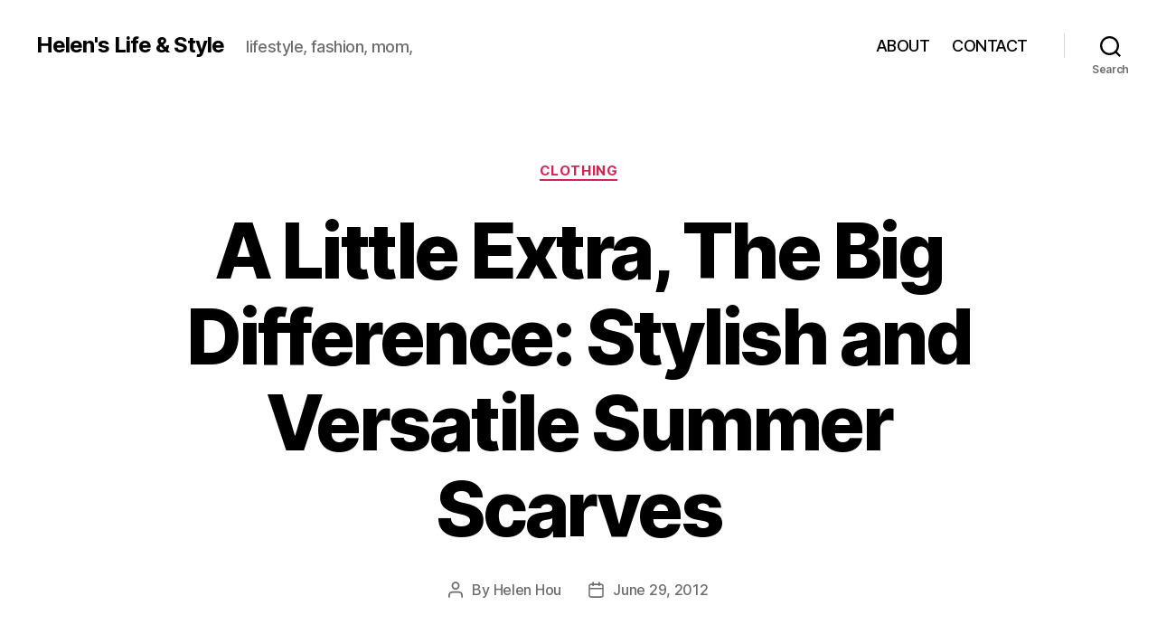

--- FILE ---
content_type: text/html; charset=UTF-8
request_url: https://www.helenhou.com/2012/06/extra-big-difference-stylish-versatile-summer-scarves/
body_size: 17053
content:
<!DOCTYPE html>

<html class="no-js" lang="en">

	<head>

		<meta charset="UTF-8">
		<meta name="viewport" content="width=device-width, initial-scale=1.0" >

		<link rel="profile" href="https://gmpg.org/xfn/11">

		<title>A Little Extra, The Big Difference: Stylish and Versatile Summer Scarves &#8211; Helen&#8217;s Life &amp; Style</title>
<meta name='robots' content='max-image-preview:large' />
<script>window._wca = window._wca || [];</script>
<link rel='dns-prefetch' href='//stats.wp.com' />
<link rel='dns-prefetch' href='//secure.gravatar.com' />
<link rel='dns-prefetch' href='//v0.wordpress.com' />
<link rel='dns-prefetch' href='//widgets.wp.com' />
<link rel='dns-prefetch' href='//s0.wp.com' />
<link rel='dns-prefetch' href='//0.gravatar.com' />
<link rel='dns-prefetch' href='//1.gravatar.com' />
<link rel='dns-prefetch' href='//2.gravatar.com' />
<link rel='preconnect' href='//i0.wp.com' />
<link rel="alternate" type="application/rss+xml" title="Helen&#039;s Life &amp; Style &raquo; Feed" href="https://www.helenhou.com/feed/" />
<link rel="alternate" type="application/rss+xml" title="Helen&#039;s Life &amp; Style &raquo; Comments Feed" href="https://www.helenhou.com/comments/feed/" />
<script>
window._wpemojiSettings = {"baseUrl":"https:\/\/s.w.org\/images\/core\/emoji\/15.0.3\/72x72\/","ext":".png","svgUrl":"https:\/\/s.w.org\/images\/core\/emoji\/15.0.3\/svg\/","svgExt":".svg","source":{"concatemoji":"https:\/\/www.helenhou.com\/wp-includes\/js\/wp-emoji-release.min.js?ver=556fbda959d336219773d8646ba16691"}};
/*! This file is auto-generated */
!function(i,n){var o,s,e;function c(e){try{var t={supportTests:e,timestamp:(new Date).valueOf()};sessionStorage.setItem(o,JSON.stringify(t))}catch(e){}}function p(e,t,n){e.clearRect(0,0,e.canvas.width,e.canvas.height),e.fillText(t,0,0);var t=new Uint32Array(e.getImageData(0,0,e.canvas.width,e.canvas.height).data),r=(e.clearRect(0,0,e.canvas.width,e.canvas.height),e.fillText(n,0,0),new Uint32Array(e.getImageData(0,0,e.canvas.width,e.canvas.height).data));return t.every(function(e,t){return e===r[t]})}function u(e,t,n){switch(t){case"flag":return n(e,"\ud83c\udff3\ufe0f\u200d\u26a7\ufe0f","\ud83c\udff3\ufe0f\u200b\u26a7\ufe0f")?!1:!n(e,"\ud83c\uddfa\ud83c\uddf3","\ud83c\uddfa\u200b\ud83c\uddf3")&&!n(e,"\ud83c\udff4\udb40\udc67\udb40\udc62\udb40\udc65\udb40\udc6e\udb40\udc67\udb40\udc7f","\ud83c\udff4\u200b\udb40\udc67\u200b\udb40\udc62\u200b\udb40\udc65\u200b\udb40\udc6e\u200b\udb40\udc67\u200b\udb40\udc7f");case"emoji":return!n(e,"\ud83d\udc26\u200d\u2b1b","\ud83d\udc26\u200b\u2b1b")}return!1}function f(e,t,n){var r="undefined"!=typeof WorkerGlobalScope&&self instanceof WorkerGlobalScope?new OffscreenCanvas(300,150):i.createElement("canvas"),a=r.getContext("2d",{willReadFrequently:!0}),o=(a.textBaseline="top",a.font="600 32px Arial",{});return e.forEach(function(e){o[e]=t(a,e,n)}),o}function t(e){var t=i.createElement("script");t.src=e,t.defer=!0,i.head.appendChild(t)}"undefined"!=typeof Promise&&(o="wpEmojiSettingsSupports",s=["flag","emoji"],n.supports={everything:!0,everythingExceptFlag:!0},e=new Promise(function(e){i.addEventListener("DOMContentLoaded",e,{once:!0})}),new Promise(function(t){var n=function(){try{var e=JSON.parse(sessionStorage.getItem(o));if("object"==typeof e&&"number"==typeof e.timestamp&&(new Date).valueOf()<e.timestamp+604800&&"object"==typeof e.supportTests)return e.supportTests}catch(e){}return null}();if(!n){if("undefined"!=typeof Worker&&"undefined"!=typeof OffscreenCanvas&&"undefined"!=typeof URL&&URL.createObjectURL&&"undefined"!=typeof Blob)try{var e="postMessage("+f.toString()+"("+[JSON.stringify(s),u.toString(),p.toString()].join(",")+"));",r=new Blob([e],{type:"text/javascript"}),a=new Worker(URL.createObjectURL(r),{name:"wpTestEmojiSupports"});return void(a.onmessage=function(e){c(n=e.data),a.terminate(),t(n)})}catch(e){}c(n=f(s,u,p))}t(n)}).then(function(e){for(var t in e)n.supports[t]=e[t],n.supports.everything=n.supports.everything&&n.supports[t],"flag"!==t&&(n.supports.everythingExceptFlag=n.supports.everythingExceptFlag&&n.supports[t]);n.supports.everythingExceptFlag=n.supports.everythingExceptFlag&&!n.supports.flag,n.DOMReady=!1,n.readyCallback=function(){n.DOMReady=!0}}).then(function(){return e}).then(function(){var e;n.supports.everything||(n.readyCallback(),(e=n.source||{}).concatemoji?t(e.concatemoji):e.wpemoji&&e.twemoji&&(t(e.twemoji),t(e.wpemoji)))}))}((window,document),window._wpemojiSettings);
</script>
<style id='wp-emoji-styles-inline-css'>

	img.wp-smiley, img.emoji {
		display: inline !important;
		border: none !important;
		box-shadow: none !important;
		height: 1em !important;
		width: 1em !important;
		margin: 0 0.07em !important;
		vertical-align: -0.1em !important;
		background: none !important;
		padding: 0 !important;
	}
</style>
<link rel='stylesheet' id='wp-block-library-css' href='https://www.helenhou.com/wp-includes/css/dist/block-library/style.min.css?ver=556fbda959d336219773d8646ba16691' media='all' />
<link rel='stylesheet' id='mediaelement-css' href='https://www.helenhou.com/wp-includes/js/mediaelement/mediaelementplayer-legacy.min.css?ver=4.2.17' media='all' />
<link rel='stylesheet' id='wp-mediaelement-css' href='https://www.helenhou.com/wp-includes/js/mediaelement/wp-mediaelement.min.css?ver=556fbda959d336219773d8646ba16691' media='all' />
<style id='jetpack-sharing-buttons-style-inline-css'>
.jetpack-sharing-buttons__services-list{display:flex;flex-direction:row;flex-wrap:wrap;gap:0;list-style-type:none;margin:5px;padding:0}.jetpack-sharing-buttons__services-list.has-small-icon-size{font-size:12px}.jetpack-sharing-buttons__services-list.has-normal-icon-size{font-size:16px}.jetpack-sharing-buttons__services-list.has-large-icon-size{font-size:24px}.jetpack-sharing-buttons__services-list.has-huge-icon-size{font-size:36px}@media print{.jetpack-sharing-buttons__services-list{display:none!important}}.editor-styles-wrapper .wp-block-jetpack-sharing-buttons{gap:0;padding-inline-start:0}ul.jetpack-sharing-buttons__services-list.has-background{padding:1.25em 2.375em}
</style>
<style id='classic-theme-styles-inline-css'>
/*! This file is auto-generated */
.wp-block-button__link{color:#fff;background-color:#32373c;border-radius:9999px;box-shadow:none;text-decoration:none;padding:calc(.667em + 2px) calc(1.333em + 2px);font-size:1.125em}.wp-block-file__button{background:#32373c;color:#fff;text-decoration:none}
</style>
<style id='global-styles-inline-css'>
:root{--wp--preset--aspect-ratio--square: 1;--wp--preset--aspect-ratio--4-3: 4/3;--wp--preset--aspect-ratio--3-4: 3/4;--wp--preset--aspect-ratio--3-2: 3/2;--wp--preset--aspect-ratio--2-3: 2/3;--wp--preset--aspect-ratio--16-9: 16/9;--wp--preset--aspect-ratio--9-16: 9/16;--wp--preset--color--black: #000000;--wp--preset--color--cyan-bluish-gray: #abb8c3;--wp--preset--color--white: #ffffff;--wp--preset--color--pale-pink: #f78da7;--wp--preset--color--vivid-red: #cf2e2e;--wp--preset--color--luminous-vivid-orange: #ff6900;--wp--preset--color--luminous-vivid-amber: #fcb900;--wp--preset--color--light-green-cyan: #7bdcb5;--wp--preset--color--vivid-green-cyan: #00d084;--wp--preset--color--pale-cyan-blue: #8ed1fc;--wp--preset--color--vivid-cyan-blue: #0693e3;--wp--preset--color--vivid-purple: #9b51e0;--wp--preset--color--accent: #cd2653;--wp--preset--color--primary: #000000;--wp--preset--color--secondary: #6d6d6d;--wp--preset--color--subtle-background: #dcd7ca;--wp--preset--color--background: #fff;--wp--preset--gradient--vivid-cyan-blue-to-vivid-purple: linear-gradient(135deg,rgba(6,147,227,1) 0%,rgb(155,81,224) 100%);--wp--preset--gradient--light-green-cyan-to-vivid-green-cyan: linear-gradient(135deg,rgb(122,220,180) 0%,rgb(0,208,130) 100%);--wp--preset--gradient--luminous-vivid-amber-to-luminous-vivid-orange: linear-gradient(135deg,rgba(252,185,0,1) 0%,rgba(255,105,0,1) 100%);--wp--preset--gradient--luminous-vivid-orange-to-vivid-red: linear-gradient(135deg,rgba(255,105,0,1) 0%,rgb(207,46,46) 100%);--wp--preset--gradient--very-light-gray-to-cyan-bluish-gray: linear-gradient(135deg,rgb(238,238,238) 0%,rgb(169,184,195) 100%);--wp--preset--gradient--cool-to-warm-spectrum: linear-gradient(135deg,rgb(74,234,220) 0%,rgb(151,120,209) 20%,rgb(207,42,186) 40%,rgb(238,44,130) 60%,rgb(251,105,98) 80%,rgb(254,248,76) 100%);--wp--preset--gradient--blush-light-purple: linear-gradient(135deg,rgb(255,206,236) 0%,rgb(152,150,240) 100%);--wp--preset--gradient--blush-bordeaux: linear-gradient(135deg,rgb(254,205,165) 0%,rgb(254,45,45) 50%,rgb(107,0,62) 100%);--wp--preset--gradient--luminous-dusk: linear-gradient(135deg,rgb(255,203,112) 0%,rgb(199,81,192) 50%,rgb(65,88,208) 100%);--wp--preset--gradient--pale-ocean: linear-gradient(135deg,rgb(255,245,203) 0%,rgb(182,227,212) 50%,rgb(51,167,181) 100%);--wp--preset--gradient--electric-grass: linear-gradient(135deg,rgb(202,248,128) 0%,rgb(113,206,126) 100%);--wp--preset--gradient--midnight: linear-gradient(135deg,rgb(2,3,129) 0%,rgb(40,116,252) 100%);--wp--preset--font-size--small: 18px;--wp--preset--font-size--medium: 20px;--wp--preset--font-size--large: 26.25px;--wp--preset--font-size--x-large: 42px;--wp--preset--font-size--normal: 21px;--wp--preset--font-size--larger: 32px;--wp--preset--spacing--20: 0.44rem;--wp--preset--spacing--30: 0.67rem;--wp--preset--spacing--40: 1rem;--wp--preset--spacing--50: 1.5rem;--wp--preset--spacing--60: 2.25rem;--wp--preset--spacing--70: 3.38rem;--wp--preset--spacing--80: 5.06rem;--wp--preset--shadow--natural: 6px 6px 9px rgba(0, 0, 0, 0.2);--wp--preset--shadow--deep: 12px 12px 50px rgba(0, 0, 0, 0.4);--wp--preset--shadow--sharp: 6px 6px 0px rgba(0, 0, 0, 0.2);--wp--preset--shadow--outlined: 6px 6px 0px -3px rgba(255, 255, 255, 1), 6px 6px rgba(0, 0, 0, 1);--wp--preset--shadow--crisp: 6px 6px 0px rgba(0, 0, 0, 1);}:where(.is-layout-flex){gap: 0.5em;}:where(.is-layout-grid){gap: 0.5em;}body .is-layout-flex{display: flex;}.is-layout-flex{flex-wrap: wrap;align-items: center;}.is-layout-flex > :is(*, div){margin: 0;}body .is-layout-grid{display: grid;}.is-layout-grid > :is(*, div){margin: 0;}:where(.wp-block-columns.is-layout-flex){gap: 2em;}:where(.wp-block-columns.is-layout-grid){gap: 2em;}:where(.wp-block-post-template.is-layout-flex){gap: 1.25em;}:where(.wp-block-post-template.is-layout-grid){gap: 1.25em;}.has-black-color{color: var(--wp--preset--color--black) !important;}.has-cyan-bluish-gray-color{color: var(--wp--preset--color--cyan-bluish-gray) !important;}.has-white-color{color: var(--wp--preset--color--white) !important;}.has-pale-pink-color{color: var(--wp--preset--color--pale-pink) !important;}.has-vivid-red-color{color: var(--wp--preset--color--vivid-red) !important;}.has-luminous-vivid-orange-color{color: var(--wp--preset--color--luminous-vivid-orange) !important;}.has-luminous-vivid-amber-color{color: var(--wp--preset--color--luminous-vivid-amber) !important;}.has-light-green-cyan-color{color: var(--wp--preset--color--light-green-cyan) !important;}.has-vivid-green-cyan-color{color: var(--wp--preset--color--vivid-green-cyan) !important;}.has-pale-cyan-blue-color{color: var(--wp--preset--color--pale-cyan-blue) !important;}.has-vivid-cyan-blue-color{color: var(--wp--preset--color--vivid-cyan-blue) !important;}.has-vivid-purple-color{color: var(--wp--preset--color--vivid-purple) !important;}.has-black-background-color{background-color: var(--wp--preset--color--black) !important;}.has-cyan-bluish-gray-background-color{background-color: var(--wp--preset--color--cyan-bluish-gray) !important;}.has-white-background-color{background-color: var(--wp--preset--color--white) !important;}.has-pale-pink-background-color{background-color: var(--wp--preset--color--pale-pink) !important;}.has-vivid-red-background-color{background-color: var(--wp--preset--color--vivid-red) !important;}.has-luminous-vivid-orange-background-color{background-color: var(--wp--preset--color--luminous-vivid-orange) !important;}.has-luminous-vivid-amber-background-color{background-color: var(--wp--preset--color--luminous-vivid-amber) !important;}.has-light-green-cyan-background-color{background-color: var(--wp--preset--color--light-green-cyan) !important;}.has-vivid-green-cyan-background-color{background-color: var(--wp--preset--color--vivid-green-cyan) !important;}.has-pale-cyan-blue-background-color{background-color: var(--wp--preset--color--pale-cyan-blue) !important;}.has-vivid-cyan-blue-background-color{background-color: var(--wp--preset--color--vivid-cyan-blue) !important;}.has-vivid-purple-background-color{background-color: var(--wp--preset--color--vivid-purple) !important;}.has-black-border-color{border-color: var(--wp--preset--color--black) !important;}.has-cyan-bluish-gray-border-color{border-color: var(--wp--preset--color--cyan-bluish-gray) !important;}.has-white-border-color{border-color: var(--wp--preset--color--white) !important;}.has-pale-pink-border-color{border-color: var(--wp--preset--color--pale-pink) !important;}.has-vivid-red-border-color{border-color: var(--wp--preset--color--vivid-red) !important;}.has-luminous-vivid-orange-border-color{border-color: var(--wp--preset--color--luminous-vivid-orange) !important;}.has-luminous-vivid-amber-border-color{border-color: var(--wp--preset--color--luminous-vivid-amber) !important;}.has-light-green-cyan-border-color{border-color: var(--wp--preset--color--light-green-cyan) !important;}.has-vivid-green-cyan-border-color{border-color: var(--wp--preset--color--vivid-green-cyan) !important;}.has-pale-cyan-blue-border-color{border-color: var(--wp--preset--color--pale-cyan-blue) !important;}.has-vivid-cyan-blue-border-color{border-color: var(--wp--preset--color--vivid-cyan-blue) !important;}.has-vivid-purple-border-color{border-color: var(--wp--preset--color--vivid-purple) !important;}.has-vivid-cyan-blue-to-vivid-purple-gradient-background{background: var(--wp--preset--gradient--vivid-cyan-blue-to-vivid-purple) !important;}.has-light-green-cyan-to-vivid-green-cyan-gradient-background{background: var(--wp--preset--gradient--light-green-cyan-to-vivid-green-cyan) !important;}.has-luminous-vivid-amber-to-luminous-vivid-orange-gradient-background{background: var(--wp--preset--gradient--luminous-vivid-amber-to-luminous-vivid-orange) !important;}.has-luminous-vivid-orange-to-vivid-red-gradient-background{background: var(--wp--preset--gradient--luminous-vivid-orange-to-vivid-red) !important;}.has-very-light-gray-to-cyan-bluish-gray-gradient-background{background: var(--wp--preset--gradient--very-light-gray-to-cyan-bluish-gray) !important;}.has-cool-to-warm-spectrum-gradient-background{background: var(--wp--preset--gradient--cool-to-warm-spectrum) !important;}.has-blush-light-purple-gradient-background{background: var(--wp--preset--gradient--blush-light-purple) !important;}.has-blush-bordeaux-gradient-background{background: var(--wp--preset--gradient--blush-bordeaux) !important;}.has-luminous-dusk-gradient-background{background: var(--wp--preset--gradient--luminous-dusk) !important;}.has-pale-ocean-gradient-background{background: var(--wp--preset--gradient--pale-ocean) !important;}.has-electric-grass-gradient-background{background: var(--wp--preset--gradient--electric-grass) !important;}.has-midnight-gradient-background{background: var(--wp--preset--gradient--midnight) !important;}.has-small-font-size{font-size: var(--wp--preset--font-size--small) !important;}.has-medium-font-size{font-size: var(--wp--preset--font-size--medium) !important;}.has-large-font-size{font-size: var(--wp--preset--font-size--large) !important;}.has-x-large-font-size{font-size: var(--wp--preset--font-size--x-large) !important;}
:where(.wp-block-post-template.is-layout-flex){gap: 1.25em;}:where(.wp-block-post-template.is-layout-grid){gap: 1.25em;}
:where(.wp-block-columns.is-layout-flex){gap: 2em;}:where(.wp-block-columns.is-layout-grid){gap: 2em;}
:root :where(.wp-block-pullquote){font-size: 1.5em;line-height: 1.6;}
</style>
<link rel='stylesheet' id='woocommerce-layout-css' href='https://www.helenhou.com/wp-content/plugins/woocommerce/assets/css/woocommerce-layout.css?ver=9.8.6' media='all' />
<style id='woocommerce-layout-inline-css'>

	.infinite-scroll .woocommerce-pagination {
		display: none;
	}
</style>
<link rel='stylesheet' id='woocommerce-smallscreen-css' href='https://www.helenhou.com/wp-content/plugins/woocommerce/assets/css/woocommerce-smallscreen.css?ver=9.8.6' media='only screen and (max-width: 768px)' />
<link rel='stylesheet' id='woocommerce-general-css' href='//www.helenhou.com/wp-content/plugins/woocommerce/assets/css/twenty-twenty.css?ver=9.8.6' media='all' />
<style id='woocommerce-inline-inline-css'>
.woocommerce form .form-row .required { visibility: visible; }
</style>
<link rel='stylesheet' id='brands-styles-css' href='https://www.helenhou.com/wp-content/plugins/woocommerce/assets/css/brands.css?ver=9.8.6' media='all' />
<link rel='stylesheet' id='twentytwenty-style-css' href='https://www.helenhou.com/wp-content/themes/twentytwenty/style.css?ver=2.7' media='all' />
<style id='twentytwenty-style-inline-css'>
.color-accent,.color-accent-hover:hover,.color-accent-hover:focus,:root .has-accent-color,.has-drop-cap:not(:focus):first-letter,.wp-block-button.is-style-outline,a { color: #cd2653; }blockquote,.border-color-accent,.border-color-accent-hover:hover,.border-color-accent-hover:focus { border-color: #cd2653; }button,.button,.faux-button,.wp-block-button__link,.wp-block-file .wp-block-file__button,input[type="button"],input[type="reset"],input[type="submit"],.bg-accent,.bg-accent-hover:hover,.bg-accent-hover:focus,:root .has-accent-background-color,.comment-reply-link { background-color: #cd2653; }.fill-children-accent,.fill-children-accent * { fill: #cd2653; }body,.entry-title a,:root .has-primary-color { color: #000000; }:root .has-primary-background-color { background-color: #000000; }cite,figcaption,.wp-caption-text,.post-meta,.entry-content .wp-block-archives li,.entry-content .wp-block-categories li,.entry-content .wp-block-latest-posts li,.wp-block-latest-comments__comment-date,.wp-block-latest-posts__post-date,.wp-block-embed figcaption,.wp-block-image figcaption,.wp-block-pullquote cite,.comment-metadata,.comment-respond .comment-notes,.comment-respond .logged-in-as,.pagination .dots,.entry-content hr:not(.has-background),hr.styled-separator,:root .has-secondary-color { color: #6d6d6d; }:root .has-secondary-background-color { background-color: #6d6d6d; }pre,fieldset,input,textarea,table,table *,hr { border-color: #dcd7ca; }caption,code,code,kbd,samp,.wp-block-table.is-style-stripes tbody tr:nth-child(odd),:root .has-subtle-background-background-color { background-color: #dcd7ca; }.wp-block-table.is-style-stripes { border-bottom-color: #dcd7ca; }.wp-block-latest-posts.is-grid li { border-top-color: #dcd7ca; }:root .has-subtle-background-color { color: #dcd7ca; }body:not(.overlay-header) .primary-menu > li > a,body:not(.overlay-header) .primary-menu > li > .icon,.modal-menu a,.footer-menu a, .footer-widgets a:where(:not(.wp-block-button__link)),#site-footer .wp-block-button.is-style-outline,.wp-block-pullquote:before,.singular:not(.overlay-header) .entry-header a,.archive-header a,.header-footer-group .color-accent,.header-footer-group .color-accent-hover:hover { color: #cd2653; }.social-icons a,#site-footer button:not(.toggle),#site-footer .button,#site-footer .faux-button,#site-footer .wp-block-button__link,#site-footer .wp-block-file__button,#site-footer input[type="button"],#site-footer input[type="reset"],#site-footer input[type="submit"] { background-color: #cd2653; }.header-footer-group,body:not(.overlay-header) #site-header .toggle,.menu-modal .toggle { color: #000000; }body:not(.overlay-header) .primary-menu ul { background-color: #000000; }body:not(.overlay-header) .primary-menu > li > ul:after { border-bottom-color: #000000; }body:not(.overlay-header) .primary-menu ul ul:after { border-left-color: #000000; }.site-description,body:not(.overlay-header) .toggle-inner .toggle-text,.widget .post-date,.widget .rss-date,.widget_archive li,.widget_categories li,.widget cite,.widget_pages li,.widget_meta li,.widget_nav_menu li,.powered-by-wordpress,.footer-credits .privacy-policy,.to-the-top,.singular .entry-header .post-meta,.singular:not(.overlay-header) .entry-header .post-meta a { color: #6d6d6d; }.header-footer-group pre,.header-footer-group fieldset,.header-footer-group input,.header-footer-group textarea,.header-footer-group table,.header-footer-group table *,.footer-nav-widgets-wrapper,#site-footer,.menu-modal nav *,.footer-widgets-outer-wrapper,.footer-top { border-color: #dcd7ca; }.header-footer-group table caption,body:not(.overlay-header) .header-inner .toggle-wrapper::before { background-color: #dcd7ca; }
</style>
<link rel='stylesheet' id='twentytwenty-fonts-css' href='https://www.helenhou.com/wp-content/themes/twentytwenty/assets/css/font-inter.css?ver=2.7' media='all' />
<link rel='stylesheet' id='twentytwenty-print-style-css' href='https://www.helenhou.com/wp-content/themes/twentytwenty/print.css?ver=2.7' media='print' />
<link rel='stylesheet' id='jetpack_likes-css' href='https://www.helenhou.com/wp-content/plugins/jetpack/modules/likes/style.css?ver=14.5' media='all' />
<link rel='stylesheet' id='twentytwenty-jetpack-css' href='https://www.helenhou.com/wp-content/plugins/jetpack/modules/theme-tools/compat/twentytwenty.css?ver=14.5' media='all' />
<link rel='stylesheet' id='jetpack-subscriptions-css' href='https://www.helenhou.com/wp-content/plugins/jetpack/modules/subscriptions/subscriptions.css?ver=14.5' media='all' />
<script src="https://www.helenhou.com/wp-includes/js/jquery/jquery.min.js?ver=3.7.1" id="jquery-core-js"></script>
<script src="https://www.helenhou.com/wp-includes/js/jquery/jquery-migrate.min.js?ver=3.4.1" id="jquery-migrate-js"></script>
<script src="https://www.helenhou.com/wp-content/plugins/woocommerce/assets/js/jquery-blockui/jquery.blockUI.min.js?ver=2.7.0-wc.9.8.6" id="jquery-blockui-js" defer data-wp-strategy="defer"></script>
<script id="wc-add-to-cart-js-extra">
var wc_add_to_cart_params = {"ajax_url":"\/wp-admin\/admin-ajax.php","wc_ajax_url":"\/?wc-ajax=%%endpoint%%","i18n_view_cart":"View cart","cart_url":"https:\/\/www.helenhou.com","is_cart":"","cart_redirect_after_add":"no"};
</script>
<script src="https://www.helenhou.com/wp-content/plugins/woocommerce/assets/js/frontend/add-to-cart.min.js?ver=9.8.6" id="wc-add-to-cart-js" defer data-wp-strategy="defer"></script>
<script src="https://www.helenhou.com/wp-content/plugins/woocommerce/assets/js/js-cookie/js.cookie.min.js?ver=2.1.4-wc.9.8.6" id="js-cookie-js" defer data-wp-strategy="defer"></script>
<script id="woocommerce-js-extra">
var woocommerce_params = {"ajax_url":"\/wp-admin\/admin-ajax.php","wc_ajax_url":"\/?wc-ajax=%%endpoint%%","i18n_password_show":"Show password","i18n_password_hide":"Hide password"};
</script>
<script src="https://www.helenhou.com/wp-content/plugins/woocommerce/assets/js/frontend/woocommerce.min.js?ver=9.8.6" id="woocommerce-js" defer data-wp-strategy="defer"></script>
<script src="https://www.helenhou.com/wp-content/themes/twentytwenty/assets/js/index.js?ver=2.7" id="twentytwenty-js-js" defer data-wp-strategy="defer"></script>
<script src="https://stats.wp.com/s-202604.js" id="woocommerce-analytics-js" defer data-wp-strategy="defer"></script>
<link rel="https://api.w.org/" href="https://www.helenhou.com/wp-json/" /><link rel="alternate" title="JSON" type="application/json" href="https://www.helenhou.com/wp-json/wp/v2/posts/1487" /><link rel="EditURI" type="application/rsd+xml" title="RSD" href="https://www.helenhou.com/xmlrpc.php?rsd" />

<link rel="canonical" href="https://www.helenhou.com/2012/06/extra-big-difference-stylish-versatile-summer-scarves/" />
<link rel='shortlink' href='https://wp.me/p2l4nl-nZ' />
<link rel="alternate" title="oEmbed (JSON)" type="application/json+oembed" href="https://www.helenhou.com/wp-json/oembed/1.0/embed?url=https%3A%2F%2Fwww.helenhou.com%2F2012%2F06%2Fextra-big-difference-stylish-versatile-summer-scarves%2F" />
<link rel="alternate" title="oEmbed (XML)" type="text/xml+oembed" href="https://www.helenhou.com/wp-json/oembed/1.0/embed?url=https%3A%2F%2Fwww.helenhou.com%2F2012%2F06%2Fextra-big-difference-stylish-versatile-summer-scarves%2F&#038;format=xml" />
	<style>img#wpstats{display:none}</style>
			<script>document.documentElement.className = document.documentElement.className.replace( 'no-js', 'js' );</script>
		<noscript><style>.woocommerce-product-gallery{ opacity: 1 !important; }</style></noscript>
	<style id="custom-background-css">
body.custom-background { background-color: #fff; }
</style>
	
<!-- Jetpack Open Graph Tags -->
<meta property="og:type" content="article" />
<meta property="og:title" content="A Little Extra, The Big Difference: Stylish and Versatile Summer Scarves" />
<meta property="og:url" content="https://www.helenhou.com/2012/06/extra-big-difference-stylish-versatile-summer-scarves/" />
<meta property="og:description" content="One of my &#8220;secret&#8221; styling tips is always adding an extra something&#8211;which I call &#8220;the third piece&#8221;&#8211;to my outfit, especially for the basic T-shirt (or blazer)-and…" />
<meta property="article:published_time" content="2012-06-30T03:55:28+00:00" />
<meta property="article:modified_time" content="2012-10-24T17:37:12+00:00" />
<meta property="og:site_name" content="Helen&#039;s Life &amp; Style" />
<meta property="og:image" content="http://helenhou.com/wp-content/uploads/2012/06/The-Art-of-Accessorizing-HelenHou.com-Miranda-KerrKate-Moss-Olivia-Palermo-and-their-lightweight-summer-scarves.jpg" />
<meta property="og:image:width" content="558" />
<meta property="og:image:height" content="613" />
<meta property="og:image:alt" content="Miranda Kerr,Kate Moss, Olivia Palermo ,lightweight summer scarves helenhou, helen hou, the art of accessorizing, accessoriseart, celebrity style, street style, lookbook" />
<meta name="twitter:text:title" content="A Little Extra, The Big Difference: Stylish and Versatile Summer Scarves" />
<meta name="twitter:image" content="http://helenhou.com/wp-content/uploads/2012/06/The-Art-of-Accessorizing-HelenHou.com-Miranda-KerrKate-Moss-Olivia-Palermo-and-their-lightweight-summer-scarves.jpg?w=640" />
<meta name="twitter:image:alt" content="Miranda Kerr,Kate Moss, Olivia Palermo ,lightweight summer scarves helenhou, helen hou, the art of accessorizing, accessoriseart, celebrity style, street style, lookbook" />
<meta name="twitter:card" content="summary_large_image" />

<!-- End Jetpack Open Graph Tags -->

	</head>

	<body class="post-template-default single single-post postid-1487 single-format-standard custom-background wp-embed-responsive theme-twentytwenty woocommerce-no-js singular enable-search-modal missing-post-thumbnail has-single-pagination showing-comments show-avatars footer-top-visible">

		<a class="skip-link screen-reader-text" href="#site-content">Skip to the content</a>
		<header id="site-header" class="header-footer-group">

			<div class="header-inner section-inner">

				<div class="header-titles-wrapper">

					
						<button class="toggle search-toggle mobile-search-toggle" data-toggle-target=".search-modal" data-toggle-body-class="showing-search-modal" data-set-focus=".search-modal .search-field" aria-expanded="false">
							<span class="toggle-inner">
								<span class="toggle-icon">
									<svg class="svg-icon" aria-hidden="true" role="img" focusable="false" xmlns="http://www.w3.org/2000/svg" width="23" height="23" viewBox="0 0 23 23"><path d="M38.710696,48.0601792 L43,52.3494831 L41.3494831,54 L37.0601792,49.710696 C35.2632422,51.1481185 32.9839107,52.0076499 30.5038249,52.0076499 C24.7027226,52.0076499 20,47.3049272 20,41.5038249 C20,35.7027226 24.7027226,31 30.5038249,31 C36.3049272,31 41.0076499,35.7027226 41.0076499,41.5038249 C41.0076499,43.9839107 40.1481185,46.2632422 38.710696,48.0601792 Z M36.3875844,47.1716785 C37.8030221,45.7026647 38.6734666,43.7048964 38.6734666,41.5038249 C38.6734666,36.9918565 35.0157934,33.3341833 30.5038249,33.3341833 C25.9918565,33.3341833 22.3341833,36.9918565 22.3341833,41.5038249 C22.3341833,46.0157934 25.9918565,49.6734666 30.5038249,49.6734666 C32.7048964,49.6734666 34.7026647,48.8030221 36.1716785,47.3875844 C36.2023931,47.347638 36.2360451,47.3092237 36.2726343,47.2726343 C36.3092237,47.2360451 36.347638,47.2023931 36.3875844,47.1716785 Z" transform="translate(-20 -31)" /></svg>								</span>
								<span class="toggle-text">Search</span>
							</span>
						</button><!-- .search-toggle -->

					
					<div class="header-titles">

						<div class="site-title faux-heading"><a href="https://www.helenhou.com/">Helen&#039;s Life &amp; Style</a></div><div class="site-description">lifestyle, fashion, mom,</div><!-- .site-description -->
					</div><!-- .header-titles -->

					<button class="toggle nav-toggle mobile-nav-toggle" data-toggle-target=".menu-modal"  data-toggle-body-class="showing-menu-modal" aria-expanded="false" data-set-focus=".close-nav-toggle">
						<span class="toggle-inner">
							<span class="toggle-icon">
								<svg class="svg-icon" aria-hidden="true" role="img" focusable="false" xmlns="http://www.w3.org/2000/svg" width="26" height="7" viewBox="0 0 26 7"><path fill-rule="evenodd" d="M332.5,45 C330.567003,45 329,43.4329966 329,41.5 C329,39.5670034 330.567003,38 332.5,38 C334.432997,38 336,39.5670034 336,41.5 C336,43.4329966 334.432997,45 332.5,45 Z M342,45 C340.067003,45 338.5,43.4329966 338.5,41.5 C338.5,39.5670034 340.067003,38 342,38 C343.932997,38 345.5,39.5670034 345.5,41.5 C345.5,43.4329966 343.932997,45 342,45 Z M351.5,45 C349.567003,45 348,43.4329966 348,41.5 C348,39.5670034 349.567003,38 351.5,38 C353.432997,38 355,39.5670034 355,41.5 C355,43.4329966 353.432997,45 351.5,45 Z" transform="translate(-329 -38)" /></svg>							</span>
							<span class="toggle-text">Menu</span>
						</span>
					</button><!-- .nav-toggle -->

				</div><!-- .header-titles-wrapper -->

				<div class="header-navigation-wrapper">

					
							<nav class="primary-menu-wrapper" aria-label="Horizontal">

								<ul class="primary-menu reset-list-style">

								<li id="menu-item-30446" class="menu-item menu-item-type-post_type menu-item-object-page menu-item-30446"><a href="https://www.helenhou.com/about/">ABOUT</a></li>
<li id="menu-item-30445" class="menu-item menu-item-type-post_type menu-item-object-page menu-item-30445"><a href="https://www.helenhou.com/contactme/">CONTACT</a></li>

								</ul>

							</nav><!-- .primary-menu-wrapper -->

						
						<div class="header-toggles hide-no-js">

						
							<div class="toggle-wrapper search-toggle-wrapper">

								<button class="toggle search-toggle desktop-search-toggle" data-toggle-target=".search-modal" data-toggle-body-class="showing-search-modal" data-set-focus=".search-modal .search-field" aria-expanded="false">
									<span class="toggle-inner">
										<svg class="svg-icon" aria-hidden="true" role="img" focusable="false" xmlns="http://www.w3.org/2000/svg" width="23" height="23" viewBox="0 0 23 23"><path d="M38.710696,48.0601792 L43,52.3494831 L41.3494831,54 L37.0601792,49.710696 C35.2632422,51.1481185 32.9839107,52.0076499 30.5038249,52.0076499 C24.7027226,52.0076499 20,47.3049272 20,41.5038249 C20,35.7027226 24.7027226,31 30.5038249,31 C36.3049272,31 41.0076499,35.7027226 41.0076499,41.5038249 C41.0076499,43.9839107 40.1481185,46.2632422 38.710696,48.0601792 Z M36.3875844,47.1716785 C37.8030221,45.7026647 38.6734666,43.7048964 38.6734666,41.5038249 C38.6734666,36.9918565 35.0157934,33.3341833 30.5038249,33.3341833 C25.9918565,33.3341833 22.3341833,36.9918565 22.3341833,41.5038249 C22.3341833,46.0157934 25.9918565,49.6734666 30.5038249,49.6734666 C32.7048964,49.6734666 34.7026647,48.8030221 36.1716785,47.3875844 C36.2023931,47.347638 36.2360451,47.3092237 36.2726343,47.2726343 C36.3092237,47.2360451 36.347638,47.2023931 36.3875844,47.1716785 Z" transform="translate(-20 -31)" /></svg>										<span class="toggle-text">Search</span>
									</span>
								</button><!-- .search-toggle -->

							</div>

							
						</div><!-- .header-toggles -->
						
				</div><!-- .header-navigation-wrapper -->

			</div><!-- .header-inner -->

			<div class="search-modal cover-modal header-footer-group" data-modal-target-string=".search-modal" role="dialog" aria-modal="true" aria-label="Search">

	<div class="search-modal-inner modal-inner">

		<div class="section-inner">

			<form role="search" aria-label="Search for:" method="get" class="search-form" action="https://www.helenhou.com/">
	<label for="search-form-1">
		<span class="screen-reader-text">
			Search for:		</span>
		<input type="search" id="search-form-1" class="search-field" placeholder="Search &hellip;" value="" name="s" />
	</label>
	<input type="submit" class="search-submit" value="Search" />
</form>

			<button class="toggle search-untoggle close-search-toggle fill-children-current-color" data-toggle-target=".search-modal" data-toggle-body-class="showing-search-modal" data-set-focus=".search-modal .search-field">
				<span class="screen-reader-text">
					Close search				</span>
				<svg class="svg-icon" aria-hidden="true" role="img" focusable="false" xmlns="http://www.w3.org/2000/svg" width="16" height="16" viewBox="0 0 16 16"><polygon fill="" fill-rule="evenodd" points="6.852 7.649 .399 1.195 1.445 .149 7.899 6.602 14.352 .149 15.399 1.195 8.945 7.649 15.399 14.102 14.352 15.149 7.899 8.695 1.445 15.149 .399 14.102" /></svg>			</button><!-- .search-toggle -->

		</div><!-- .section-inner -->

	</div><!-- .search-modal-inner -->

</div><!-- .menu-modal -->

		</header><!-- #site-header -->

		
<div class="menu-modal cover-modal header-footer-group" data-modal-target-string=".menu-modal">

	<div class="menu-modal-inner modal-inner">

		<div class="menu-wrapper section-inner">

			<div class="menu-top">

				<button class="toggle close-nav-toggle fill-children-current-color" data-toggle-target=".menu-modal" data-toggle-body-class="showing-menu-modal" data-set-focus=".menu-modal">
					<span class="toggle-text">Close Menu</span>
					<svg class="svg-icon" aria-hidden="true" role="img" focusable="false" xmlns="http://www.w3.org/2000/svg" width="16" height="16" viewBox="0 0 16 16"><polygon fill="" fill-rule="evenodd" points="6.852 7.649 .399 1.195 1.445 .149 7.899 6.602 14.352 .149 15.399 1.195 8.945 7.649 15.399 14.102 14.352 15.149 7.899 8.695 1.445 15.149 .399 14.102" /></svg>				</button><!-- .nav-toggle -->

				
					<nav class="mobile-menu" aria-label="Mobile">

						<ul class="modal-menu reset-list-style">

						<li class="menu-item menu-item-type-post_type menu-item-object-page menu-item-30446"><div class="ancestor-wrapper"><a href="https://www.helenhou.com/about/">ABOUT</a></div><!-- .ancestor-wrapper --></li>
<li class="menu-item menu-item-type-post_type menu-item-object-page menu-item-30445"><div class="ancestor-wrapper"><a href="https://www.helenhou.com/contactme/">CONTACT</a></div><!-- .ancestor-wrapper --></li>

						</ul>

					</nav>

					
			</div><!-- .menu-top -->

			<div class="menu-bottom">

				
			</div><!-- .menu-bottom -->

		</div><!-- .menu-wrapper -->

	</div><!-- .menu-modal-inner -->

</div><!-- .menu-modal -->

<main id="site-content">

	
<article class="post-1487 post type-post status-publish format-standard hentry category-others tag-accessoriseart tag-celebrity-outfit tag-celine-tote tag-designer-handbag tag-fashion-blog tag-fashion-expert tag-grey-jeans tag-kate-moss tag-level-99-jeans tag-longines-la-grande-watch tag-miranda-kerr tag-miss-dior-bag tag-olivia-palermo tag-rebecca-minkoff-blazer tag-summer-scarf tag-white-blazer" id="post-1487">

	
<header class="entry-header has-text-align-center header-footer-group">

	<div class="entry-header-inner section-inner medium">

		
			<div class="entry-categories">
				<span class="screen-reader-text">
					Categories				</span>
				<div class="entry-categories-inner">
					<a href="https://www.helenhou.com/category/others/" rel="category tag">CLOTHING</a>				</div><!-- .entry-categories-inner -->
			</div><!-- .entry-categories -->

			<h1 class="entry-title">A Little Extra, The Big Difference: Stylish and Versatile Summer Scarves</h1>
		<div class="post-meta-wrapper post-meta-single post-meta-single-top">

			<ul class="post-meta">

									<li class="post-author meta-wrapper">
						<span class="meta-icon">
							<span class="screen-reader-text">
								Post author							</span>
							<svg class="svg-icon" aria-hidden="true" role="img" focusable="false" xmlns="http://www.w3.org/2000/svg" width="18" height="20" viewBox="0 0 18 20"><path fill="" d="M18,19 C18,19.5522847 17.5522847,20 17,20 C16.4477153,20 16,19.5522847 16,19 L16,17 C16,15.3431458 14.6568542,14 13,14 L5,14 C3.34314575,14 2,15.3431458 2,17 L2,19 C2,19.5522847 1.55228475,20 1,20 C0.44771525,20 0,19.5522847 0,19 L0,17 C0,14.2385763 2.23857625,12 5,12 L13,12 C15.7614237,12 18,14.2385763 18,17 L18,19 Z M9,10 C6.23857625,10 4,7.76142375 4,5 C4,2.23857625 6.23857625,0 9,0 C11.7614237,0 14,2.23857625 14,5 C14,7.76142375 11.7614237,10 9,10 Z M9,8 C10.6568542,8 12,6.65685425 12,5 C12,3.34314575 10.6568542,2 9,2 C7.34314575,2 6,3.34314575 6,5 C6,6.65685425 7.34314575,8 9,8 Z" /></svg>						</span>
						<span class="meta-text">
							By <a href="https://www.helenhou.com/author/raul177/">Helen Hou</a>						</span>
					</li>
										<li class="post-date meta-wrapper">
						<span class="meta-icon">
							<span class="screen-reader-text">
								Post date							</span>
							<svg class="svg-icon" aria-hidden="true" role="img" focusable="false" xmlns="http://www.w3.org/2000/svg" width="18" height="19" viewBox="0 0 18 19"><path fill="" d="M4.60069444,4.09375 L3.25,4.09375 C2.47334957,4.09375 1.84375,4.72334957 1.84375,5.5 L1.84375,7.26736111 L16.15625,7.26736111 L16.15625,5.5 C16.15625,4.72334957 15.5266504,4.09375 14.75,4.09375 L13.3993056,4.09375 L13.3993056,4.55555556 C13.3993056,5.02154581 13.0215458,5.39930556 12.5555556,5.39930556 C12.0895653,5.39930556 11.7118056,5.02154581 11.7118056,4.55555556 L11.7118056,4.09375 L6.28819444,4.09375 L6.28819444,4.55555556 C6.28819444,5.02154581 5.9104347,5.39930556 5.44444444,5.39930556 C4.97845419,5.39930556 4.60069444,5.02154581 4.60069444,4.55555556 L4.60069444,4.09375 Z M6.28819444,2.40625 L11.7118056,2.40625 L11.7118056,1 C11.7118056,0.534009742 12.0895653,0.15625 12.5555556,0.15625 C13.0215458,0.15625 13.3993056,0.534009742 13.3993056,1 L13.3993056,2.40625 L14.75,2.40625 C16.4586309,2.40625 17.84375,3.79136906 17.84375,5.5 L17.84375,15.875 C17.84375,17.5836309 16.4586309,18.96875 14.75,18.96875 L3.25,18.96875 C1.54136906,18.96875 0.15625,17.5836309 0.15625,15.875 L0.15625,5.5 C0.15625,3.79136906 1.54136906,2.40625 3.25,2.40625 L4.60069444,2.40625 L4.60069444,1 C4.60069444,0.534009742 4.97845419,0.15625 5.44444444,0.15625 C5.9104347,0.15625 6.28819444,0.534009742 6.28819444,1 L6.28819444,2.40625 Z M1.84375,8.95486111 L1.84375,15.875 C1.84375,16.6516504 2.47334957,17.28125 3.25,17.28125 L14.75,17.28125 C15.5266504,17.28125 16.15625,16.6516504 16.15625,15.875 L16.15625,8.95486111 L1.84375,8.95486111 Z" /></svg>						</span>
						<span class="meta-text">
							<a href="https://www.helenhou.com/2012/06/extra-big-difference-stylish-versatile-summer-scarves/">June 29, 2012</a>
						</span>
					</li>
					
			</ul><!-- .post-meta -->

		</div><!-- .post-meta-wrapper -->

		
	</div><!-- .entry-header-inner -->

</header><!-- .entry-header -->

	<div class="post-inner thin ">

		<div class="entry-content">

			<figure id="attachment_1488" aria-describedby="caption-attachment-1488" style="width: 558px" class="wp-caption aligncenter"><img data-recalc-dims="1" fetchpriority="high" decoding="async" class="size-full wp-image-1488" title="The-Art-of-Accessorizing-HelenHou.com-Miranda Kerr,Kate Moss, Olivia Palermo and their lightweight summer scarves" src="https://i0.wp.com/helenhou.com/wp-content/uploads/2012/06/The-Art-of-Accessorizing-HelenHou.com-Miranda-KerrKate-Moss-Olivia-Palermo-and-their-lightweight-summer-scarves.jpg?resize=558%2C613" alt="Miranda Kerr,Kate Moss, Olivia Palermo ,lightweight summer scarves helenhou, helen hou, the art of accessorizing, accessoriseart, celebrity style, street style, lookbook" width="558" height="613" srcset="https://i0.wp.com/www.helenhou.com/wp-content/uploads/2012/06/The-Art-of-Accessorizing-HelenHou.com-Miranda-KerrKate-Moss-Olivia-Palermo-and-their-lightweight-summer-scarves.jpg?w=558&amp;ssl=1 558w, https://i0.wp.com/www.helenhou.com/wp-content/uploads/2012/06/The-Art-of-Accessorizing-HelenHou.com-Miranda-KerrKate-Moss-Olivia-Palermo-and-their-lightweight-summer-scarves.jpg?resize=273%2C300&amp;ssl=1 273w" sizes="(max-width: 558px) 100vw, 558px" /><figcaption id="caption-attachment-1488" class="wp-caption-text">Miranda Kerr, Kate Moss, Olivia Palermo and their lightweight summer scarves</figcaption></figure>
<p>One of my &#8220;secret&#8221; styling tips is always adding an extra something&#8211;which I call &#8220;the third piece&#8221;&#8211;to my outfit, especially for the basic T-shirt (or blazer)-and-jeans looks. A lady-like handbag, a pair of trendy sunglasses, delicate shoes, statement jewelry, or even just a scarlet lip, can instantly take a basic outfit to a whole new level.<span id="more-1487"></span></p>
<p>But among all of those &#8220;third pieces&#8221;, my favorite is &#8212; scarves! I have a soft spot for scarves and my scarf collection never stops growing. I always keep a scarf in my bag wherever I go. During summer time, a nice lightweight silk-chiffon scarf can keep us stylish while still give us the just amount of coverage we need. It also can be a comfy blanket in the airplane or a stunning cover-up at the beach.</p>
<p>Besides the certain material, I also prefer a scarf with prints. Compared to solid colored scarves, printed ones can add personality to our outfits, can cheer up a plain color palette or create the interesting juxtaposition with other prints.</p>
<p>Below are the details of our featured looks today, hope they can give you some inspirations about how to wear scarves in the summer!</p>
<figure id="attachment_1489" aria-describedby="caption-attachment-1489" style="width: 497px" class="wp-caption aligncenter"><img data-recalc-dims="1" decoding="async" class="size-full wp-image-1489" title="The-Art-of-Accessorizing-HelenHou.com-Details of Miranda Kerr's outfit" src="https://i0.wp.com/helenhou.com/wp-content/uploads/2012/06/The-Art-of-Accessorizing-HelenHou.com-Details-of-Miranda-Kerrs-outfit.jpg?resize=497%2C497" alt="  helenhou, helen hou, the art of accessorizing, accessoriseart, celebrity style, street style, lookbook," width="497" height="497" srcset="https://i0.wp.com/www.helenhou.com/wp-content/uploads/2012/06/The-Art-of-Accessorizing-HelenHou.com-Details-of-Miranda-Kerrs-outfit.jpg?w=497&amp;ssl=1 497w, https://i0.wp.com/www.helenhou.com/wp-content/uploads/2012/06/The-Art-of-Accessorizing-HelenHou.com-Details-of-Miranda-Kerrs-outfit.jpg?resize=150%2C150&amp;ssl=1 150w, https://i0.wp.com/www.helenhou.com/wp-content/uploads/2012/06/The-Art-of-Accessorizing-HelenHou.com-Details-of-Miranda-Kerrs-outfit.jpg?resize=300%2C300&amp;ssl=1 300w, https://i0.wp.com/www.helenhou.com/wp-content/uploads/2012/06/The-Art-of-Accessorizing-HelenHou.com-Details-of-Miranda-Kerrs-outfit.jpg?resize=24%2C24&amp;ssl=1 24w, https://i0.wp.com/www.helenhou.com/wp-content/uploads/2012/06/The-Art-of-Accessorizing-HelenHou.com-Details-of-Miranda-Kerrs-outfit.jpg?resize=48%2C48&amp;ssl=1 48w, https://i0.wp.com/www.helenhou.com/wp-content/uploads/2012/06/The-Art-of-Accessorizing-HelenHou.com-Details-of-Miranda-Kerrs-outfit.jpg?resize=64%2C64&amp;ssl=1 64w, https://i0.wp.com/www.helenhou.com/wp-content/uploads/2012/06/The-Art-of-Accessorizing-HelenHou.com-Details-of-Miranda-Kerrs-outfit.jpg?resize=96%2C96&amp;ssl=1 96w" sizes="(max-width: 497px) 100vw, 497px" /><figcaption id="caption-attachment-1489" class="wp-caption-text">Details of Miranda Kerr&#39;s outfit</figcaption></figure>
<p style="text-align: center;">On Miranda Kerr:<br />
Top:  great style <a href="http://rstyle.me/hhkxj7nc2n" target="_blank">here </a>and <a href="http://rstyle.me/z87nc2n" target="_blank">here</a><br />
Jeans: <a href="http://rstyle.me/hwpueknc2n" target="_blank">Level 99</a> (similar <a href="http://rstyle.me/hpcmw8nc2n" target="_blank">here</a> or <a href="http://rstyle.me/g7f5x4nc2n" target="_blank">here</a>)<br />
Shoes:  similar <a href="http://rstyle.me/hwypwmnc2n" target="_blank">here </a>and <a href="http://rstyle.me/hpb32bnc2n" target="_blank">here </a><br />
Bag: Celine (<a href="http://helenhou.com/2012/06/28/perfect-workhorse-miranda-kerr-celine-cabas-tote/" target="_blank">details here</a>)<br />
Accessories: Mulberry scarf (great style <a href="http://rstyle.me/hq3djtnc2n" target="_blank">here </a>and <a href="http://rstyle.me/hkcekinc2n" target="_blank">here</a>), <a href="http://rstyle.me/hzw93tnc2n" target="_blank">Stella McCartney sunglasses </a><a href="http://rstyle.me/fmuxdcnc2n" target="_blank">(similar here</a>), Longines La Grande watch (<a href="http://www.shopstyle.com/action/apiVisitRetailer?id=344440928&amp;pid=uid2329-6576677-74&amp;utm_medium=widget&amp;utm_source=Product+Widget&quot; style=&quot;border:0&quot; rel=" target="_blank">similar here</a>), <a href="http://www.shopstyle.com/action/apiVisitRetailer?id=348966599&amp;pid=uid2329-6576677-74&amp;utm_medium=widget&amp;utm_source=Product+Widget&quot; style=&quot;border:0&quot; rel=" target="_blank">Jennifer Meyer bangle</a></p>
<figure id="attachment_1490" aria-describedby="caption-attachment-1490" style="width: 497px" class="wp-caption aligncenter"><img data-recalc-dims="1" decoding="async" class="size-full wp-image-1490" title="The-Art-of-Accessorizing-HelenHou.com-Details of Kate Moss's outfit" src="https://i0.wp.com/helenhou.com/wp-content/uploads/2012/06/The-Art-of-Accessorizing-HelenHou.com-Details-of-Kate-Mosss-outfit.jpg?resize=497%2C497" alt="Kate Moss, grey jeans, cap toe shoes, summer scarf, helenhou, helen hou, the art of accessorizing, accessoriseart, celebrity style, street style, lookbook," width="497" height="497" srcset="https://i0.wp.com/www.helenhou.com/wp-content/uploads/2012/06/The-Art-of-Accessorizing-HelenHou.com-Details-of-Kate-Mosss-outfit.jpg?w=497&amp;ssl=1 497w, https://i0.wp.com/www.helenhou.com/wp-content/uploads/2012/06/The-Art-of-Accessorizing-HelenHou.com-Details-of-Kate-Mosss-outfit.jpg?resize=150%2C150&amp;ssl=1 150w, https://i0.wp.com/www.helenhou.com/wp-content/uploads/2012/06/The-Art-of-Accessorizing-HelenHou.com-Details-of-Kate-Mosss-outfit.jpg?resize=300%2C300&amp;ssl=1 300w, https://i0.wp.com/www.helenhou.com/wp-content/uploads/2012/06/The-Art-of-Accessorizing-HelenHou.com-Details-of-Kate-Mosss-outfit.jpg?resize=24%2C24&amp;ssl=1 24w, https://i0.wp.com/www.helenhou.com/wp-content/uploads/2012/06/The-Art-of-Accessorizing-HelenHou.com-Details-of-Kate-Mosss-outfit.jpg?resize=48%2C48&amp;ssl=1 48w, https://i0.wp.com/www.helenhou.com/wp-content/uploads/2012/06/The-Art-of-Accessorizing-HelenHou.com-Details-of-Kate-Mosss-outfit.jpg?resize=64%2C64&amp;ssl=1 64w, https://i0.wp.com/www.helenhou.com/wp-content/uploads/2012/06/The-Art-of-Accessorizing-HelenHou.com-Details-of-Kate-Mosss-outfit.jpg?resize=96%2C96&amp;ssl=1 96w" sizes="(max-width: 497px) 100vw, 497px" /><figcaption id="caption-attachment-1490" class="wp-caption-text">Details of Kate Moss&#39;s outfit</figcaption></figure>
<p style="text-align: center;">On Kate Moss (similar pieces):<br />
Blouse: <a href="http://rstyle.me/f84jzync2n" target="_blank">3.1 Phillip Lim</a> or <a href="http://rstyle.me/hmcfs9nc2n" target="_blank">Equipment</a><br />
Vest: <a href="http://rstyle.me/hr2ku6nc2n" target="_blank">here </a>and <a href="http://rstyle.me/hhts7mnc2n" target="_blank">here</a><br />
Shoes: <a href="http://www.shopstyle.com/action/apiVisitRetailer?id=348502748&amp;pid=uid2329-6576677-74&amp;utm_medium=widget&amp;utm_source=Product+Widget&quot; style=&quot;border:0&quot; rel=" target="_blank">Jimmy Choo</a><br />
Scarf:  Slices London scarf (available at Harvey Nichols, thanks for the infor from a dear reader. similar print <a href="http://rstyle.me/g35icunc2n" target="_blank">here </a>or <a href="http://rstyle.me/htcg9jnc2n" target="_blank">here</a>)</p>
<p style="text-align: center;">Other accessories: <a href="http://rstyle.me/hgn539nc2n" target="_blank"> Canali belt</a>, <a href="http://rstyle.me/g7e5ygnc2n" target="_blank">Ray-ban Sunglasses</a></p>
<p>&nbsp;</p>
<figure id="attachment_1491" aria-describedby="caption-attachment-1491" style="width: 497px" class="wp-caption aligncenter"><img data-recalc-dims="1" loading="lazy" decoding="async" class="size-full wp-image-1491" title="The-Art-of-Accessorizing-HelenHou.com-Details of Olivia Palermo's outfit" src="https://i0.wp.com/helenhou.com/wp-content/uploads/2012/06/The-Art-of-Accessorizing-HelenHou.com-Details-of-Olivia-Palermos-outfit.jpg?resize=497%2C497" alt="Olivia Palermo,Miss Dior bag, chain bag,ray-ban sunglasses, Rebecca Minkoff blazer, white blazer, helenhou, helen hou, the art of accessorizing, accessoriseart, celebrity style, street style, lookbook, " width="497" height="497" srcset="https://i0.wp.com/www.helenhou.com/wp-content/uploads/2012/06/The-Art-of-Accessorizing-HelenHou.com-Details-of-Olivia-Palermos-outfit.jpg?w=497&amp;ssl=1 497w, https://i0.wp.com/www.helenhou.com/wp-content/uploads/2012/06/The-Art-of-Accessorizing-HelenHou.com-Details-of-Olivia-Palermos-outfit.jpg?resize=150%2C150&amp;ssl=1 150w, https://i0.wp.com/www.helenhou.com/wp-content/uploads/2012/06/The-Art-of-Accessorizing-HelenHou.com-Details-of-Olivia-Palermos-outfit.jpg?resize=300%2C300&amp;ssl=1 300w, https://i0.wp.com/www.helenhou.com/wp-content/uploads/2012/06/The-Art-of-Accessorizing-HelenHou.com-Details-of-Olivia-Palermos-outfit.jpg?resize=24%2C24&amp;ssl=1 24w, https://i0.wp.com/www.helenhou.com/wp-content/uploads/2012/06/The-Art-of-Accessorizing-HelenHou.com-Details-of-Olivia-Palermos-outfit.jpg?resize=48%2C48&amp;ssl=1 48w, https://i0.wp.com/www.helenhou.com/wp-content/uploads/2012/06/The-Art-of-Accessorizing-HelenHou.com-Details-of-Olivia-Palermos-outfit.jpg?resize=64%2C64&amp;ssl=1 64w, https://i0.wp.com/www.helenhou.com/wp-content/uploads/2012/06/The-Art-of-Accessorizing-HelenHou.com-Details-of-Olivia-Palermos-outfit.jpg?resize=96%2C96&amp;ssl=1 96w" sizes="(max-width: 497px) 100vw, 497px" /><figcaption id="caption-attachment-1491" class="wp-caption-text">Details of Olivia Palermo&#39;s outfit </figcaption></figure>
<p style="text-align: center;">On Olivia Palermo<br />
Jacket: <a href="http://rstyle.me/hpdbwsnc2n" target="_blank">Rebecca Minkoff </a>(crave <a href="http://rstyle.me/hpfcqdnc2n" target="_blank">this version now</a>)<br />
Jeans: great style <a href="http://rstyle.me/tjpnc2n" target="_blank">by J.Brand </a><br />
Shoes:<a href="http://rstyle.me/hd2kumnc2n" target="_blank"> French Sole</a> (adore <a href="http://rstyle.me/hzgeipnc2n" target="_blank">this pair</a>)<br />
Bag: Dior (featured <a href="http://helenhou.com/2012/06/22/lesson-3-one-bag-takes-you-from-fall-to-summer-style-lessons-from-olivia-palermo/" target="_blank">here </a>and <a href="http://helenhou.com/2012/05/30/timeless-staple-striped-tee-olivia-palermos-three-polish-outfits/" target="_blank">here</a>)<br />
Accessories: similar scarf <a href="http://rstyle.me/g74uexnc2n" target="_blank">here </a>and <a href="http://rstyle.me/bf39u8nc2n" target="_blank">here</a>; similar sunglasses <a href="http://rstyle.me/b2yfnc2n" target="_blank">here</a></p>
<p>&nbsp;</p>
<p>Below are some equally stylish alterations for you to recreate their looks&#8211;</p>
<p>Similar choices for Mirande Kerr&#8217;s scarf:</p>
<p><a href="http://rstyle.me/hn6dgknc2n" target="_blank">Alexander McQueenSkull-print silk-chiffon scarf</a>:</p>
<figure id="attachment_1492" aria-describedby="caption-attachment-1492" style="width: 247px" class="wp-caption aligncenter"><img data-recalc-dims="1" loading="lazy" decoding="async" class="size-full wp-image-1492" title="The art of accessorizing-helenhou.com-Alexander McQueenSkull-print silk-chiffon scarf" src="https://i0.wp.com/helenhou.com/wp-content/uploads/2012/06/The-art-of-accessorizing-helenhou.com-Alexander-McQueenSkull-print-silk-chiffon-scarf.jpg?resize=247%2C370" alt="Alexander McQueen Skull scarf, silk scarf, designer scarf, summer scarf,  Miranda Kerr, mulberry scarf,helenhou, helen hou, the art of accessorizing, accessoriseart, celebrity style, street style, lookbook," width="247" height="370" srcset="https://i0.wp.com/www.helenhou.com/wp-content/uploads/2012/06/The-art-of-accessorizing-helenhou.com-Alexander-McQueenSkull-print-silk-chiffon-scarf.jpg?w=247&amp;ssl=1 247w, https://i0.wp.com/www.helenhou.com/wp-content/uploads/2012/06/The-art-of-accessorizing-helenhou.com-Alexander-McQueenSkull-print-silk-chiffon-scarf.jpg?resize=200%2C300&amp;ssl=1 200w" sizes="(max-width: 247px) 100vw, 247px" /><figcaption id="caption-attachment-1492" class="wp-caption-text">Alexander McQueen skull-print silk-chiffon scarf</figcaption></figure>
<p><a href="http://rstyle.me/h26z72nc2n" target="_blank">Tilly&#8217;s mixed zebra leopard scarf:</a></p>
<figure id="attachment_1493" aria-describedby="caption-attachment-1493" style="width: 290px" class="wp-caption aligncenter"><img data-recalc-dims="1" loading="lazy" decoding="async" class="size-full wp-image-1493" title="The art of accessorizing-helenhou.com-Tilly's mixed zebra leopard scarf" src="https://i0.wp.com/helenhou.com/wp-content/uploads/2012/06/The-art-of-accessorizing-helenhou.com-Tillys-mixed-zebra-leopard-scarf.jpg?resize=290%2C290" alt="zebra leopard scarf,tilly scarf, summer scarf,  Miranda Kerr, mulberry scarf,helenhou, helen hou, the art of accessorizing, accessoriseart, celebrity style, street style, lookbook," width="290" height="290" srcset="https://i0.wp.com/www.helenhou.com/wp-content/uploads/2012/06/The-art-of-accessorizing-helenhou.com-Tillys-mixed-zebra-leopard-scarf.jpg?w=290&amp;ssl=1 290w, https://i0.wp.com/www.helenhou.com/wp-content/uploads/2012/06/The-art-of-accessorizing-helenhou.com-Tillys-mixed-zebra-leopard-scarf.jpg?resize=150%2C150&amp;ssl=1 150w, https://i0.wp.com/www.helenhou.com/wp-content/uploads/2012/06/The-art-of-accessorizing-helenhou.com-Tillys-mixed-zebra-leopard-scarf.jpg?resize=24%2C24&amp;ssl=1 24w, https://i0.wp.com/www.helenhou.com/wp-content/uploads/2012/06/The-art-of-accessorizing-helenhou.com-Tillys-mixed-zebra-leopard-scarf.jpg?resize=48%2C48&amp;ssl=1 48w, https://i0.wp.com/www.helenhou.com/wp-content/uploads/2012/06/The-art-of-accessorizing-helenhou.com-Tillys-mixed-zebra-leopard-scarf.jpg?resize=64%2C64&amp;ssl=1 64w, https://i0.wp.com/www.helenhou.com/wp-content/uploads/2012/06/The-art-of-accessorizing-helenhou.com-Tillys-mixed-zebra-leopard-scarf.jpg?resize=96%2C96&amp;ssl=1 96w" sizes="(max-width: 290px) 100vw, 290px" /><figcaption id="caption-attachment-1493" class="wp-caption-text">Tilly&#39;s mixed zebra leopard scarf</figcaption></figure>
<p>Similar choices for Kate Moss&#8217;s scarf:</p>
<p><a href="http://rstyle.me/htce4ync2n" target="_blank">Faliero Sarti &#8216;ideale&#8217; scarf</a>:</p>
<figure id="attachment_1494" aria-describedby="caption-attachment-1494" style="width: 277px" class="wp-caption aligncenter"><img data-recalc-dims="1" loading="lazy" decoding="async" class=" wp-image-1494 " title="The art of accessorizing-helenhou.com-Faliero Sarti 'ideale' scarf" src="https://i0.wp.com/helenhou.com/wp-content/uploads/2012/06/The-art-of-accessorizing-helenhou.com-Faliero-Sarti-ideale-scarf.jpg?resize=277%2C370" alt="Faliero scarf, summer scarf, white print scarf , Kate Moss, helenhou, helen hou, the art of accessorizing, accessoriseart, celebrity style, street style, lookbook," width="277" height="370" srcset="https://i0.wp.com/www.helenhou.com/wp-content/uploads/2012/06/The-art-of-accessorizing-helenhou.com-Faliero-Sarti-ideale-scarf.jpg?w=277&amp;ssl=1 277w, https://i0.wp.com/www.helenhou.com/wp-content/uploads/2012/06/The-art-of-accessorizing-helenhou.com-Faliero-Sarti-ideale-scarf.jpg?resize=224%2C300&amp;ssl=1 224w" sizes="(max-width: 277px) 100vw, 277px" /><figcaption id="caption-attachment-1494" class="wp-caption-text">Faliero Sarti &#39;ideal&#39; scarf</figcaption></figure>
<p><a href="http://rstyle.me/h36znfnc2n" target="_blank">ValentinoPrinted textured silk-chiffon scarf</a> (on sale):</p>
<figure id="attachment_1495" aria-describedby="caption-attachment-1495" style="width: 247px" class="wp-caption aligncenter"><img data-recalc-dims="1" loading="lazy" decoding="async" class="size-full wp-image-1495" title="The art of accessorizing-helenhou.com-ValentinoPrinted textured silk-chiffon scarf" src="https://i0.wp.com/helenhou.com/wp-content/uploads/2012/06/The-art-of-accessorizing-helenhou.com-ValentinoPrinted-textured-silk-chiffon-scarf.jpg?resize=247%2C370" alt="Valentino scarf,silk chiffon scarf, white print scarf, kate moss,helenhou, helen hou, the art of accessorizing, accessoriseart, celebrity style, street style, lookbook, " width="247" height="370" srcset="https://i0.wp.com/www.helenhou.com/wp-content/uploads/2012/06/The-art-of-accessorizing-helenhou.com-ValentinoPrinted-textured-silk-chiffon-scarf.jpg?w=247&amp;ssl=1 247w, https://i0.wp.com/www.helenhou.com/wp-content/uploads/2012/06/The-art-of-accessorizing-helenhou.com-ValentinoPrinted-textured-silk-chiffon-scarf.jpg?resize=200%2C300&amp;ssl=1 200w" sizes="(max-width: 247px) 100vw, 247px" /><figcaption id="caption-attachment-1495" class="wp-caption-text">Valentino Printed textured silk-chiffon scarf </figcaption></figure>
<p>Similar choices for Olivia Palermo&#8217;s scarf:</p>
<p><a href="http://rstyle.me/bf39u8nc2n" target="_blank">Yves Saint Laurent leopard-print silk-chiffon scarf:</a></p>
<figure id="attachment_1496" aria-describedby="caption-attachment-1496" style="width: 247px" class="wp-caption aligncenter"><img data-recalc-dims="1" loading="lazy" decoding="async" class="size-full wp-image-1496" title="The art of accessorizing-helenhou.com-Yves Saint Laurent leopard-print silk-chiffon scarf" src="https://i0.wp.com/helenhou.com/wp-content/uploads/2012/06/The-art-of-accessorizing-helenhou.com-Yves-Saint-Laurent-leopard-print-silk-chiffon-scarf.jpg?resize=247%2C370" alt="Yves Saint Laurent scarf, silk chiffon scarf,white print scarf, kate moss,helenhou, helen hou, the art of accessorizing, accessoriseart, celebrity style, street style, lookbook," width="247" height="370" srcset="https://i0.wp.com/www.helenhou.com/wp-content/uploads/2012/06/The-art-of-accessorizing-helenhou.com-Yves-Saint-Laurent-leopard-print-silk-chiffon-scarf.jpg?w=247&amp;ssl=1 247w, https://i0.wp.com/www.helenhou.com/wp-content/uploads/2012/06/The-art-of-accessorizing-helenhou.com-Yves-Saint-Laurent-leopard-print-silk-chiffon-scarf.jpg?resize=200%2C300&amp;ssl=1 200w" sizes="(max-width: 247px) 100vw, 247px" /><figcaption id="caption-attachment-1496" class="wp-caption-text">Yves Saint Laurent leopard-print silk-chiffon scarf</figcaption></figure>
<p><a href="http://rstyle.me/g74uexnc2n" target="_blank">Tarnish Tonal feather Scarf:</a> (also like <a href="http://rstyle.me/g72xybnc2n" target="_blank">this color</a>)</p>
<figure id="attachment_1497" aria-describedby="caption-attachment-1497" style="width: 229px" class="wp-caption aligncenter"><img data-recalc-dims="1" loading="lazy" decoding="async" class="size-full wp-image-1497" title="The art of accessorizing-helenhou.com-Tarnish Tonal Feather Scarf" src="https://i0.wp.com/helenhou.com/wp-content/uploads/2012/06/The-art-of-accessorizing-helenhou.com-Tarnish-Tonal-Feather-Scarf.jpg?resize=229%2C370" alt="Tarnish Tonal scarf, Feather Scarf,Olivia Parlemo, helenhou, helen hou, the art of accessorizing, accessoriseart, celebrity style, street style, lookbook," width="229" height="370" srcset="https://i0.wp.com/www.helenhou.com/wp-content/uploads/2012/06/The-art-of-accessorizing-helenhou.com-Tarnish-Tonal-Feather-Scarf.jpg?w=229&amp;ssl=1 229w, https://i0.wp.com/www.helenhou.com/wp-content/uploads/2012/06/The-art-of-accessorizing-helenhou.com-Tarnish-Tonal-Feather-Scarf.jpg?resize=185%2C300&amp;ssl=1 185w" sizes="(max-width: 229px) 100vw, 229px" /><figcaption id="caption-attachment-1497" class="wp-caption-text">Tarnish Tonal Feather Scarf</figcaption></figure>
<p>&nbsp;</p>
<p>Last but not least&#8211;my personal favorite summer scarves&#8212;-</p>
<p><a href="http://rstyle.me/hfevkenc2n" target="_blank">Alexander McQueen tudor rose skull scarf: </a></p>
<figure id="attachment_1498" aria-describedby="caption-attachment-1498" style="width: 241px" class="wp-caption aligncenter"><img data-recalc-dims="1" loading="lazy" decoding="async" class="size-full wp-image-1498" title="The art of accessorizing-helenhou.com-Alexander McQueen tudor rose skull scarf" src="https://i0.wp.com/helenhou.com/wp-content/uploads/2012/06/The-art-of-accessorizing-helenhou.com-Alexander-McQueen-tudor-rose-skull-scarf.jpg?resize=241%2C370" alt="Alexander McQueen  scarf, skull scarf,silk chiffon scarf, summer scarf, white scarf,helenhou, helen hou, the art of accessorizing, accessoriseart, celebrity style, street style, lookbook," width="241" height="370" srcset="https://i0.wp.com/www.helenhou.com/wp-content/uploads/2012/06/The-art-of-accessorizing-helenhou.com-Alexander-McQueen-tudor-rose-skull-scarf.jpg?w=241&amp;ssl=1 241w, https://i0.wp.com/www.helenhou.com/wp-content/uploads/2012/06/The-art-of-accessorizing-helenhou.com-Alexander-McQueen-tudor-rose-skull-scarf.jpg?resize=195%2C300&amp;ssl=1 195w" sizes="(max-width: 241px) 100vw, 241px" /><figcaption id="caption-attachment-1498" class="wp-caption-text">Alexander McQueen tudor rose skull scarf </figcaption></figure>
<p><a href="http://rstyle.me/hc34udnc2n" target="_blank">Versace printed silk georgette scarf:</a></p>
<figure id="attachment_1499" aria-describedby="caption-attachment-1499" style="width: 278px" class="wp-caption aligncenter"><img data-recalc-dims="1" loading="lazy" decoding="async" class="size-full wp-image-1499" title="The art of accessorizing-helenhou.com-Versace printed silk georgette scarf" src="https://i0.wp.com/helenhou.com/wp-content/uploads/2012/06/The-art-of-accessorizing-helenhou.com-Versace-printed-silk-georgette-scarf.jpg?resize=278%2C370" alt="Versace scarf, silk scarf, yellow scarf,summer scarf, white scarf,helenhou, helen hou, the art of accessorizing, accessoriseart, celebrity style, street style, lookbook," width="278" height="370" srcset="https://i0.wp.com/www.helenhou.com/wp-content/uploads/2012/06/The-art-of-accessorizing-helenhou.com-Versace-printed-silk-georgette-scarf.jpg?w=278&amp;ssl=1 278w, https://i0.wp.com/www.helenhou.com/wp-content/uploads/2012/06/The-art-of-accessorizing-helenhou.com-Versace-printed-silk-georgette-scarf.jpg?resize=225%2C300&amp;ssl=1 225w" sizes="(max-width: 278px) 100vw, 278px" /><figcaption id="caption-attachment-1499" class="wp-caption-text">Versace printed silk Georgette scarf</figcaption></figure>
<p><a href="http://www.shopstyle.com/action/apiVisitRetailer?id=339719337&amp;pid=uid2329-6576677-74&amp;utm_medium=widget&amp;utm_source=Product+Widget&quot; style=&quot;border:0&quot; rel=" target="_blank"> J.Crew printed summer scarf: </a></p>
<figure id="attachment_1500" aria-describedby="caption-attachment-1500" style="width: 290px" class="wp-caption aligncenter"><img data-recalc-dims="1" loading="lazy" decoding="async" class="size-full wp-image-1500" title="The art of accessorizing-helenhou.com- J.Crew printed summer scarf" src="https://i0.wp.com/helenhou.com/wp-content/uploads/2012/06/The-art-of-accessorizing-helenhou.com-J.Crew-printed-summer-scarf.jpg?resize=290%2C290" alt="jcrew, colored scarf,summer scarf, white scarf,helenhou, helen hou, the art of accessorizing, accessoriseart, celebrity style, street style, lookbook," width="290" height="290" srcset="https://i0.wp.com/www.helenhou.com/wp-content/uploads/2012/06/The-art-of-accessorizing-helenhou.com-J.Crew-printed-summer-scarf.jpg?w=290&amp;ssl=1 290w, https://i0.wp.com/www.helenhou.com/wp-content/uploads/2012/06/The-art-of-accessorizing-helenhou.com-J.Crew-printed-summer-scarf.jpg?resize=150%2C150&amp;ssl=1 150w, https://i0.wp.com/www.helenhou.com/wp-content/uploads/2012/06/The-art-of-accessorizing-helenhou.com-J.Crew-printed-summer-scarf.jpg?resize=24%2C24&amp;ssl=1 24w, https://i0.wp.com/www.helenhou.com/wp-content/uploads/2012/06/The-art-of-accessorizing-helenhou.com-J.Crew-printed-summer-scarf.jpg?resize=48%2C48&amp;ssl=1 48w, https://i0.wp.com/www.helenhou.com/wp-content/uploads/2012/06/The-art-of-accessorizing-helenhou.com-J.Crew-printed-summer-scarf.jpg?resize=64%2C64&amp;ssl=1 64w, https://i0.wp.com/www.helenhou.com/wp-content/uploads/2012/06/The-art-of-accessorizing-helenhou.com-J.Crew-printed-summer-scarf.jpg?resize=96%2C96&amp;ssl=1 96w" sizes="(max-width: 290px) 100vw, 290px" /><figcaption id="caption-attachment-1500" class="wp-caption-text">J.Crew printed summer scarf</figcaption></figure>
<p>What&#8217;s your favorite ways to add the extra stylish touch for your basics?</p>

		</div><!-- .entry-content -->

	</div><!-- .post-inner -->

	<div class="section-inner">
		
		<div class="post-meta-wrapper post-meta-single post-meta-single-bottom">

			<ul class="post-meta">

									<li class="post-tags meta-wrapper">
						<span class="meta-icon">
							<span class="screen-reader-text">
								Tags							</span>
							<svg class="svg-icon" aria-hidden="true" role="img" focusable="false" xmlns="http://www.w3.org/2000/svg" width="18" height="18" viewBox="0 0 18 18"><path fill="" d="M15.4496399,8.42490555 L8.66109799,1.63636364 L1.63636364,1.63636364 L1.63636364,8.66081885 L8.42522727,15.44178 C8.57869221,15.5954158 8.78693789,15.6817418 9.00409091,15.6817418 C9.22124393,15.6817418 9.42948961,15.5954158 9.58327627,15.4414581 L15.4486339,9.57610048 C15.7651495,9.25692435 15.7649133,8.74206554 15.4496399,8.42490555 Z M16.6084423,10.7304545 L10.7406818,16.59822 C10.280287,17.0591273 9.65554997,17.3181054 9.00409091,17.3181054 C8.35263185,17.3181054 7.72789481,17.0591273 7.26815877,16.5988788 L0.239976954,9.57887876 C0.0863319284,9.4254126 0,9.21716044 0,9 L0,0.818181818 C0,0.366312477 0.366312477,0 0.818181818,0 L9,0 C9.21699531,0 9.42510306,0.0862010512 9.57854191,0.239639906 L16.6084423,7.26954545 C17.5601275,8.22691012 17.5601275,9.77308988 16.6084423,10.7304545 Z M5,6 C4.44771525,6 4,5.55228475 4,5 C4,4.44771525 4.44771525,4 5,4 C5.55228475,4 6,4.44771525 6,5 C6,5.55228475 5.55228475,6 5,6 Z" /></svg>						</span>
						<span class="meta-text">
							<a href="https://www.helenhou.com/tag/accessoriseart/" rel="tag">accessoriseart</a>, <a href="https://www.helenhou.com/tag/celebrity-outfit/" rel="tag">celebrity outfit</a>, <a href="https://www.helenhou.com/tag/celine-tote/" rel="tag">celine tote</a>, <a href="https://www.helenhou.com/tag/designer-handbag/" rel="tag">designer handbag</a>, <a href="https://www.helenhou.com/tag/fashion-blog/" rel="tag">fashion blog</a>, <a href="https://www.helenhou.com/tag/fashion-expert/" rel="tag">fashion expert</a>, <a href="https://www.helenhou.com/tag/grey-jeans/" rel="tag">grey jeans</a>, <a href="https://www.helenhou.com/tag/kate-moss/" rel="tag">Kate Moss</a>, <a href="https://www.helenhou.com/tag/level-99-jeans/" rel="tag">level 99 jeans</a>, <a href="https://www.helenhou.com/tag/longines-la-grande-watch/" rel="tag">Longines La Grande watch</a>, <a href="https://www.helenhou.com/tag/miranda-kerr/" rel="tag">Miranda Kerr</a>, <a href="https://www.helenhou.com/tag/miss-dior-bag/" rel="tag">Miss Dior bag</a>, <a href="https://www.helenhou.com/tag/olivia-palermo/" rel="tag">Olivia Palermo</a>, <a href="https://www.helenhou.com/tag/rebecca-minkoff-blazer/" rel="tag">Rebecca Minkoff blazer</a>, <a href="https://www.helenhou.com/tag/summer-scarf/" rel="tag">summer scarf</a>, <a href="https://www.helenhou.com/tag/white-blazer/" rel="tag">White Blazer</a>						</span>
					</li>
					
			</ul><!-- .post-meta -->

		</div><!-- .post-meta-wrapper -->

		<div class="author-bio">
	<div class="author-title-wrapper">
		<div class="author-avatar vcard">
			<img alt='' src='https://secure.gravatar.com/avatar/e3f8aa1984d62faec13df4c0b2144c25?s=160&#038;d=mm&#038;r=g' srcset='https://secure.gravatar.com/avatar/e3f8aa1984d62faec13df4c0b2144c25?s=320&#038;d=mm&#038;r=g 2x' class='avatar avatar-160 photo' height='160' width='160' loading='lazy' decoding='async'/>		</div>
		<h2 class="author-title heading-size-4">
			By Helen Hou		</h2>
	</div><!-- .author-name -->
	<div class="author-description">
		<p>I'm Helen. In the huge fashion world, what attracts me the most is the way different people accessorize themselves. Our daily outfit choices are not just about the pieces we pick, they relate to something lurking deeply within our hearts: how we feel about ourselves, how we express ourselves to the rest of the world, what kind of people do we want to be and what kind of life do we want to live. Following my passion for fashion, I immerse myself in this bizarre world and try my best to share what I learned with you!</p>
		<a class="author-link" href="https://www.helenhou.com/author/raul177/" rel="author">
			View Archive <span aria-hidden="true">&rarr;</span>		</a>
	</div><!-- .author-description -->
</div><!-- .author-bio -->
	
	</div><!-- .section-inner -->

	
	<nav class="pagination-single section-inner" aria-label="Post">

		<hr class="styled-separator is-style-wide" aria-hidden="true" />

		<div class="pagination-single-inner">

			
				<a class="previous-post" href="https://www.helenhou.com/2012/06/perfect-workhorse-miranda-kerr-celine-cabas-tote/">
					<span class="arrow" aria-hidden="true">&larr;</span>
					<span class="title"><span class="title-inner">Perfect Workhorse: Miranda Kerr and Her Celine Cabas Tote</span></span>
				</a>

				
				<a class="next-post" href="https://www.helenhou.com/2012/07/give-girly-neon-pink-edgy-twist-stylish-teach-wear-neon/">
					<span class="arrow" aria-hidden="true">&rarr;</span>
						<span class="title"><span class="title-inner">Give Girly Neon Pink an Edgy Twist: Three Stylish Looks Teach Us How to Wear Neon</span></span>
				</a>
				
		</div><!-- .pagination-single-inner -->

		<hr class="styled-separator is-style-wide" aria-hidden="true" />

	</nav><!-- .pagination-single -->

	
</article><!-- .post -->

</main><!-- #site-content -->


	<div class="footer-nav-widgets-wrapper header-footer-group">

		<div class="footer-inner section-inner">

			
			
				<aside class="footer-widgets-outer-wrapper">

					<div class="footer-widgets-wrapper">

						
							<div class="footer-widgets column-one grid-item">
								<div class="widget widget_text"><div class="widget-content"><h2 class="widget-title subheading heading-size-3">Let&#8217;s Stay Connected: </h2>			<div class="textwidget"><a title="Follow Me on Bloglovin" href="http://www.bloglovin.com/en/blog/4243311" target="_blank" rel="noopener"><img data-recalc-dims="1" alt="Follow on Bloglovin" src="https://i0.wp.com/helenhou.com/wp-includes/images/SocialImages/bloglovin.png?w=580" border="0" /></a><a href="https://pinterest.com/helenhou/" target="_blank" rel="nofollow noopener"><img data-recalc-dims="1" class="fade" style="opacity: 0.8; -moz-opacity: 0.8;" title="Follow Me on Pinterest" alt="Follow Me on Pinterest" src="https://i0.wp.com/helenhou.com/wp-includes/images/SocialImages/pinterest.png?w=580" /></a><a href="https://www.facebook.com/AccessoriseArt" target="_blank" rel="nofollow noopener"><img data-recalc-dims="1" class="fade" style="opacity: 0.8; -moz-opacity: 0.8;" title="Follow Me on Facebook" alt="Follow Me on Facebook" src="https://i0.wp.com/helenhou.com/wp-includes/images/SocialImages/facebook.png?w=580" /></a> <a href="https://twitter.com/AccessoriseArt" target="_blank" rel="nofollow noopener"><img data-recalc-dims="1" class="fade" style="opacity: 0.8; -moz-opacity: 0.8;" title="Follow Me on Twitter" alt="Follow Me on Twitter" src="https://i0.wp.com/helenhou.com/wp-includes/images/SocialImages/twitter.png?w=580" /></a></div>
		</div></div><div class="widget widget_blog_subscription jetpack_subscription_widget"><div class="widget-content"><h2 class="widget-title subheading heading-size-3">Subscribe via Email:</h2>
			<div class="wp-block-jetpack-subscriptions__container">
			<form action="#" method="post" accept-charset="utf-8" id="subscribe-blog-blog_subscription-2"
				data-blog="34574383"
				data-post_access_level="everybody" >
									<p id="subscribe-email">
						<label id="jetpack-subscribe-label"
							class="screen-reader-text"
							for="subscribe-field-blog_subscription-2">
							Email Address						</label>
						<input type="email" name="email" required="required"
																					value=""
							id="subscribe-field-blog_subscription-2"
							placeholder="Email Address"
						/>
					</p>

					<p id="subscribe-submit"
											>
						<input type="hidden" name="action" value="subscribe"/>
						<input type="hidden" name="source" value="https://www.helenhou.com/2012/06/extra-big-difference-stylish-versatile-summer-scarves/"/>
						<input type="hidden" name="sub-type" value="widget"/>
						<input type="hidden" name="redirect_fragment" value="subscribe-blog-blog_subscription-2"/>
						<input type="hidden" id="_wpnonce" name="_wpnonce" value="74c365a8b7" /><input type="hidden" name="_wp_http_referer" value="/2012/06/extra-big-difference-stylish-versatile-summer-scarves/" />						<button type="submit"
															class="wp-block-button__link"
																					name="jetpack_subscriptions_widget"
						>
							Subscribe						</button>
					</p>
							</form>
						</div>
			
</div></div><div class="widget widget_archive"><div class="widget-content"><h2 class="widget-title subheading heading-size-3">Archives</h2><nav aria-label="Archives">
			<ul>
					<li><a href='https://www.helenhou.com/2019/12/'>December 2019</a>&nbsp;(1)</li>
	<li><a href='https://www.helenhou.com/2019/10/'>October 2019</a>&nbsp;(1)</li>
	<li><a href='https://www.helenhou.com/2019/05/'>May 2019</a>&nbsp;(3)</li>
	<li><a href='https://www.helenhou.com/2018/08/'>August 2018</a>&nbsp;(1)</li>
	<li><a href='https://www.helenhou.com/2015/06/'>June 2015</a>&nbsp;(3)</li>
	<li><a href='https://www.helenhou.com/2015/03/'>March 2015</a>&nbsp;(5)</li>
	<li><a href='https://www.helenhou.com/2014/11/'>November 2014</a>&nbsp;(2)</li>
	<li><a href='https://www.helenhou.com/2014/10/'>October 2014</a>&nbsp;(4)</li>
	<li><a href='https://www.helenhou.com/2014/09/'>September 2014</a>&nbsp;(3)</li>
	<li><a href='https://www.helenhou.com/2014/08/'>August 2014</a>&nbsp;(18)</li>
	<li><a href='https://www.helenhou.com/2014/07/'>July 2014</a>&nbsp;(21)</li>
	<li><a href='https://www.helenhou.com/2014/06/'>June 2014</a>&nbsp;(19)</li>
	<li><a href='https://www.helenhou.com/2014/05/'>May 2014</a>&nbsp;(23)</li>
	<li><a href='https://www.helenhou.com/2014/04/'>April 2014</a>&nbsp;(25)</li>
	<li><a href='https://www.helenhou.com/2014/03/'>March 2014</a>&nbsp;(20)</li>
	<li><a href='https://www.helenhou.com/2014/02/'>February 2014</a>&nbsp;(16)</li>
	<li><a href='https://www.helenhou.com/2014/01/'>January 2014</a>&nbsp;(13)</li>
	<li><a href='https://www.helenhou.com/2013/12/'>December 2013</a>&nbsp;(19)</li>
	<li><a href='https://www.helenhou.com/2013/11/'>November 2013</a>&nbsp;(18)</li>
	<li><a href='https://www.helenhou.com/2013/10/'>October 2013</a>&nbsp;(21)</li>
	<li><a href='https://www.helenhou.com/2013/09/'>September 2013</a>&nbsp;(13)</li>
	<li><a href='https://www.helenhou.com/2013/08/'>August 2013</a>&nbsp;(13)</li>
	<li><a href='https://www.helenhou.com/2013/07/'>July 2013</a>&nbsp;(28)</li>
	<li><a href='https://www.helenhou.com/2013/06/'>June 2013</a>&nbsp;(26)</li>
	<li><a href='https://www.helenhou.com/2013/05/'>May 2013</a>&nbsp;(26)</li>
	<li><a href='https://www.helenhou.com/2013/04/'>April 2013</a>&nbsp;(19)</li>
	<li><a href='https://www.helenhou.com/2013/03/'>March 2013</a>&nbsp;(12)</li>
	<li><a href='https://www.helenhou.com/2013/01/'>January 2013</a>&nbsp;(3)</li>
	<li><a href='https://www.helenhou.com/2012/12/'>December 2012</a>&nbsp;(15)</li>
	<li><a href='https://www.helenhou.com/2012/11/'>November 2012</a>&nbsp;(11)</li>
	<li><a href='https://www.helenhou.com/2012/10/'>October 2012</a>&nbsp;(17)</li>
	<li><a href='https://www.helenhou.com/2012/09/'>September 2012</a>&nbsp;(15)</li>
	<li><a href='https://www.helenhou.com/2012/08/'>August 2012</a>&nbsp;(14)</li>
	<li><a href='https://www.helenhou.com/2012/07/'>July 2012</a>&nbsp;(26)</li>
	<li><a href='https://www.helenhou.com/2012/06/'>June 2012</a>&nbsp;(11)</li>
	<li><a href='https://www.helenhou.com/2012/05/'>May 2012</a>&nbsp;(12)</li>
	<li><a href='https://www.helenhou.com/2012/04/'>April 2012</a>&nbsp;(13)</li>
			</ul>

			</nav></div></div><div class="widget widget_text"><div class="widget-content"><h2 class="widget-title subheading heading-size-3">FAVORITE SHOPPING PLACES:</h2>			<div class="textwidget"><a href="http://rstyle.me/ad/wmrq2nc2n" target="_blank" rel="noopener"><img src="http://ad.linksynergy.com/fs-bin/show?id=QFGLnEolOWg&bids=357566.10014826&type=4" /></a></div>
		</div></div><div class="widget widget_categories"><div class="widget-content"><h2 class="widget-title subheading heading-size-3">Categories</h2><nav aria-label="Categories">
			<ul>
					<li class="cat-item cat-item-945"><a href="https://www.helenhou.com/category/others/">CLOTHING</a> (510)
</li>
			</ul>

			</nav></div></div><div class="widget widget_text"><div class="widget-content">			<div class="textwidget"><a href="http://rstyle.me/ad/pk55anc2n" target="_blank" rel="noopener"><img src="http://www.awltovhc.com/image-4441350-11819130" /></a></div>
		</div></div><div class="widget widget_text"><div class="widget-content">			<div class="textwidget"><a href="http://rstyle.me/ad/uensanc2n" target="_blank" rel="noopener"><img src="http://ad.linksynergy.com/fs-bin/show?id=QFGLnEolOWg&bids=315564.10001249&type=4" /></a></div>
		</div></div><div class="widget widget_text"><div class="widget-content">			<div class="textwidget"><a href="http://rstyle.me/ad/uncpxnc2n" target="_blank" rel="noopener"><img src="http://ad.linksynergy.com/fs-bin/show?id=QFGLnEolOWg&bids=315564.10001256&type=4" /></a></div>
		</div></div><div class="widget widget_text"><div class="widget-content">			<div class="textwidget"><a href="http://rstyle.me/ad/tcn2anc2n" target="_blank" rel="noopener"><img src="http://www.pjatr.com/b/4-147153-73861-120793?website=157930" /></a></div>
		</div></div><div class="widget widget_text"><div class="widget-content">			<div class="textwidget"><a href="http://rstyle.me/ad/f2pbnnc2n" target="_blank" rel="noopener"><img src="http://ad.linksynergy.com/fs-bin/show?id=QFGLnEolOWg&bids=362982.10004310&type=4" /></a></div>
		</div></div><div class="widget widget_text"><div class="widget-content">			<div class="textwidget"><a href="http://rstyle.me/ad/twva6nc2n" target="_blank" rel="noopener"><img src="http://ad.linksynergy.com/fs-bin/show?id=QFGLnEolOWg&bids=302917.10000266&type=4" /></a></div>
		</div></div><div class="widget widget_text"><div class="widget-content">			<div class="textwidget"><a href="http://rstyle.me/ad/nqgesnc2n" target="_blank" rel="noopener"><img src="http://ad.linksynergy.com/fs-bin/show?id=QFGLnEolOWg&bids=307314.10000494&type=4" /></a></div>
		</div></div><div class="widget widget_text"><div class="widget-content">			<div class="textwidget"><a href="http://rstyle.me/ad/v4dfinc2n" target="_blank" rel="noopener"><img src="http://www.ftjcfx.com/image-4441350-12075491" /></a></div>
		</div></div>							</div>

						
						
					</div><!-- .footer-widgets-wrapper -->

				</aside><!-- .footer-widgets-outer-wrapper -->

			
		</div><!-- .footer-inner -->

	</div><!-- .footer-nav-widgets-wrapper -->

	
			<footer id="site-footer" class="header-footer-group">

				<div class="section-inner">

					<div class="footer-credits">

						<p class="footer-copyright">&copy;
							2026							<a href="https://www.helenhou.com/">Helen&#8217;s Life &amp; Style</a>
						</p><!-- .footer-copyright -->

						
						<p class="powered-by-wordpress">
							<a href="https://wordpress.org/">
								Powered by WordPress							</a>
						</p><!-- .powered-by-wordpress -->

					</div><!-- .footer-credits -->

					<a class="to-the-top" href="#site-header">
						<span class="to-the-top-long">
							To the top <span class="arrow" aria-hidden="true">&uarr;</span>						</span><!-- .to-the-top-long -->
						<span class="to-the-top-short">
							Up <span class="arrow" aria-hidden="true">&uarr;</span>						</span><!-- .to-the-top-short -->
					</a><!-- .to-the-top -->

				</div><!-- .section-inner -->

			</footer><!-- #site-footer -->

			<div style="display:none">
			<div class="grofile-hash-map-e3f8aa1984d62faec13df4c0b2144c25">
		</div>
		</div>
			<script>
		(function () {
			var c = document.body.className;
			c = c.replace(/woocommerce-no-js/, 'woocommerce-js');
			document.body.className = c;
		})();
	</script>
	<link rel='stylesheet' id='wc-blocks-style-css' href='https://www.helenhou.com/wp-content/plugins/woocommerce/assets/client/blocks/wc-blocks.css?ver=wc-9.8.6' media='all' />
<script src="https://secure.gravatar.com/js/gprofiles.js?ver=202604" id="grofiles-cards-js"></script>
<script id="wpgroho-js-extra">
var WPGroHo = {"my_hash":""};
</script>
<script src="https://www.helenhou.com/wp-content/plugins/jetpack/modules/wpgroho.js?ver=14.5" id="wpgroho-js"></script>
<script src="https://www.helenhou.com/wp-content/plugins/woocommerce/assets/js/sourcebuster/sourcebuster.min.js?ver=9.8.6" id="sourcebuster-js-js"></script>
<script id="wc-order-attribution-js-extra">
var wc_order_attribution = {"params":{"lifetime":1.0e-5,"session":30,"base64":false,"ajaxurl":"https:\/\/www.helenhou.com\/wp-admin\/admin-ajax.php","prefix":"wc_order_attribution_","allowTracking":true},"fields":{"source_type":"current.typ","referrer":"current_add.rf","utm_campaign":"current.cmp","utm_source":"current.src","utm_medium":"current.mdm","utm_content":"current.cnt","utm_id":"current.id","utm_term":"current.trm","utm_source_platform":"current.plt","utm_creative_format":"current.fmt","utm_marketing_tactic":"current.tct","session_entry":"current_add.ep","session_start_time":"current_add.fd","session_pages":"session.pgs","session_count":"udata.vst","user_agent":"udata.uag"}};
</script>
<script src="https://www.helenhou.com/wp-content/plugins/woocommerce/assets/js/frontend/order-attribution.min.js?ver=9.8.6" id="wc-order-attribution-js"></script>
<script id="jetpack-stats-js-before">
_stq = window._stq || [];
_stq.push([ "view", JSON.parse("{\"v\":\"ext\",\"blog\":\"34574383\",\"post\":\"1487\",\"tz\":\"-5\",\"srv\":\"www.helenhou.com\",\"j\":\"1:14.5\"}") ]);
_stq.push([ "clickTrackerInit", "34574383", "1487" ]);
</script>
<script src="https://stats.wp.com/e-202604.js" id="jetpack-stats-js" defer data-wp-strategy="defer"></script>

	</body>
</html>
